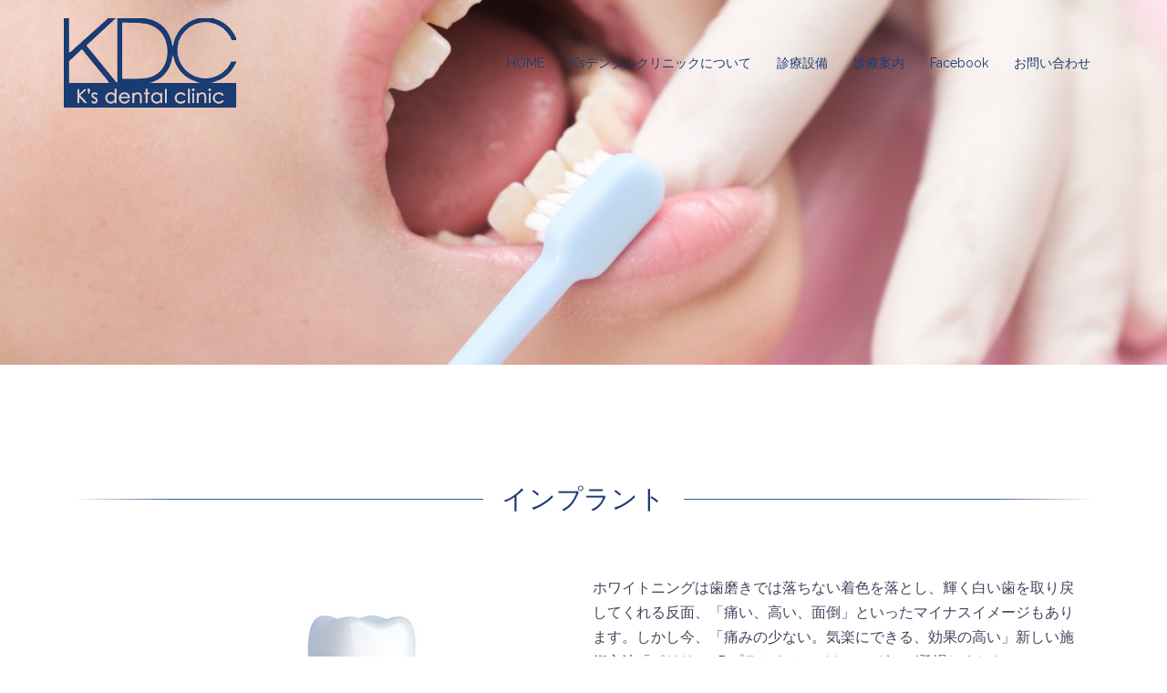

--- FILE ---
content_type: text/html; charset=UTF-8
request_url: https://ksdental-clinic.com/implant/
body_size: 14300
content:
<!DOCTYPE html><html lang="ja"><head><meta charset="UTF-8"><meta name="viewport" content="width=device-width, initial-scale=1"><link rel="profile" href="http://gmpg.org/xfn/11"><link rel="pingback" href="https://ksdental-clinic.com/xmlrpc.php"><title>インプラント | K's Dental Clinic</title><style>img:is([sizes="auto" i], [sizes^="auto," i]) { contain-intrinsic-size: 3000px 1500px }</style><meta name="description" content="インプラント ホワイトニングは歯磨きでは落ちない着色を落とし、輝く白い歯を取り戻してくれる反面、「痛い、高い、 […]" /><meta name="robots" content="max-image-preview:large" /><link rel="canonical" href="https://ksdental-clinic.com/implant/" /> <script type="application/ld+json" class="aioseo-schema">{"@context":"https:\/\/schema.org","@graph":[{"@type":"WebSite","@id":"https:\/\/ksdental-clinic.com\/#website","url":"https:\/\/ksdental-clinic.com\/","name":"K's Dental Clinic","inLanguage":"ja","publisher":{"@id":"https:\/\/ksdental-clinic.com\/#organization"}},{"@type":"Organization","@id":"https:\/\/ksdental-clinic.com\/#organization","name":"K\u2019s\u30c7\u30f3\u30bf\u30eb\u30af\u30ea\u30cb\u30c3\u30af","url":"https:\/\/ksdental-clinic.com\/","logo":{"@type":"ImageObject","@id":"https:\/\/ksdental-clinic.com\/#organizationLogo","url":"https:\/\/ksdental-clinic.com\/wp-content\/uploads\/2020\/04\/fav_logo.png","width":512,"height":512},"image":{"@id":"https:\/\/ksdental-clinic.com\/#organizationLogo"}},{"@type":"BreadcrumbList","@id":"https:\/\/ksdental-clinic.com\/implant\/#breadcrumblist","itemListElement":[{"@type":"ListItem","@id":"https:\/\/ksdental-clinic.com\/#listItem","position":1,"item":{"@type":"WebPage","@id":"https:\/\/ksdental-clinic.com\/","name":"\u30db\u30fc\u30e0","description":"\u5f53\u533b\u9662\u3067\u306f\u3001\u30a4\u30f3\u30d5\u30a9\u30fc\u30e0\u30c9\u30b3\u30f3\u30bb\u30f3\u30c8\u3092\u5fc3\u304c\u3051\u3066\u304a\u308a\u307e\u3059\u3002\u30e2\u30cb\u30bf\u30fc\u753b\u9762\u3084\u6a21\u578b\u3092\u7528\u3044\u305f\u5224\u308a\u6613\u3044\u3054\u8aac\u660e\u306b\u3088\u3063\u3066\u3001\u60a3\u8005\u3055\u3093\u306e\u3054\u7406\u89e3\u3092\u3044\u305f\u3060\u304f\u3053\u3068\u304c\u3001\u5730\u57df\u306e\u304b\u304b\u308a\u3064\u3051\u6b6f\u79d1\u533b\u3068\u3057\u3066\u5927\u5207\u306a\u3053\u3068\u3068\u8003\u3048\u307e\u3059\u3002","url":"https:\/\/ksdental-clinic.com\/"},"nextItem":"https:\/\/ksdental-clinic.com\/implant\/#listItem"},{"@type":"ListItem","@id":"https:\/\/ksdental-clinic.com\/implant\/#listItem","position":2,"item":{"@type":"WebPage","@id":"https:\/\/ksdental-clinic.com\/implant\/","name":"\u30a4\u30f3\u30d7\u30e9\u30f3\u30c8","description":"\u30a4\u30f3\u30d7\u30e9\u30f3\u30c8 \u30db\u30ef\u30a4\u30c8\u30cb\u30f3\u30b0\u306f\u6b6f\u78e8\u304d\u3067\u306f\u843d\u3061\u306a\u3044\u7740\u8272\u3092\u843d\u3068\u3057\u3001\u8f1d\u304f\u767d\u3044\u6b6f\u3092\u53d6\u308a\u623b\u3057\u3066\u304f\u308c\u308b\u53cd\u9762\u3001\u300c\u75db\u3044\u3001\u9ad8\u3044\u3001 [\u2026]","url":"https:\/\/ksdental-clinic.com\/implant\/"},"previousItem":"https:\/\/ksdental-clinic.com\/#listItem"}]},{"@type":"WebPage","@id":"https:\/\/ksdental-clinic.com\/implant\/#webpage","url":"https:\/\/ksdental-clinic.com\/implant\/","name":"\u30a4\u30f3\u30d7\u30e9\u30f3\u30c8 | K's Dental Clinic","description":"\u30a4\u30f3\u30d7\u30e9\u30f3\u30c8 \u30db\u30ef\u30a4\u30c8\u30cb\u30f3\u30b0\u306f\u6b6f\u78e8\u304d\u3067\u306f\u843d\u3061\u306a\u3044\u7740\u8272\u3092\u843d\u3068\u3057\u3001\u8f1d\u304f\u767d\u3044\u6b6f\u3092\u53d6\u308a\u623b\u3057\u3066\u304f\u308c\u308b\u53cd\u9762\u3001\u300c\u75db\u3044\u3001\u9ad8\u3044\u3001 [\u2026]","inLanguage":"ja","isPartOf":{"@id":"https:\/\/ksdental-clinic.com\/#website"},"breadcrumb":{"@id":"https:\/\/ksdental-clinic.com\/implant\/#breadcrumblist"},"datePublished":"2019-11-29T17:34:16+09:00","dateModified":"2019-11-30T17:50:25+09:00"}]}</script> <link rel='dns-prefetch' href='//webfonts.sakura.ne.jp' /><link rel='dns-prefetch' href='//fonts.googleapis.com' /><link rel="alternate" type="application/rss+xml" title="K&#039;s Dental Clinic &raquo; フィード" href="https://ksdental-clinic.com/feed/" /><link rel="alternate" type="application/rss+xml" title="K&#039;s Dental Clinic &raquo; コメントフィード" href="https://ksdental-clinic.com/comments/feed/" /> <script defer src="[data-uri]"></script> <link rel='stylesheet' id='sydney-bootstrap-css' href='https://ksdental-clinic.com/wp-content/themes/sydney/css/bootstrap/bootstrap.min.css' type='text/css' media='all' /><style id='wp-emoji-styles-inline-css' type='text/css'>img.wp-smiley, img.emoji {
		display: inline !important;
		border: none !important;
		box-shadow: none !important;
		height: 1em !important;
		width: 1em !important;
		margin: 0 0.07em !important;
		vertical-align: -0.1em !important;
		background: none !important;
		padding: 0 !important;
	}</style><link rel='stylesheet' id='wp-block-library-css' href='https://ksdental-clinic.com/wp-includes/css/dist/block-library/style.min.css' type='text/css' media='all' /><style id='classic-theme-styles-inline-css' type='text/css'>/*! This file is auto-generated */
.wp-block-button__link{color:#fff;background-color:#32373c;border-radius:9999px;box-shadow:none;text-decoration:none;padding:calc(.667em + 2px) calc(1.333em + 2px);font-size:1.125em}.wp-block-file__button{background:#32373c;color:#fff;text-decoration:none}</style><style id='global-styles-inline-css' type='text/css'>:root{--wp--preset--aspect-ratio--square: 1;--wp--preset--aspect-ratio--4-3: 4/3;--wp--preset--aspect-ratio--3-4: 3/4;--wp--preset--aspect-ratio--3-2: 3/2;--wp--preset--aspect-ratio--2-3: 2/3;--wp--preset--aspect-ratio--16-9: 16/9;--wp--preset--aspect-ratio--9-16: 9/16;--wp--preset--color--black: #000000;--wp--preset--color--cyan-bluish-gray: #abb8c3;--wp--preset--color--white: #ffffff;--wp--preset--color--pale-pink: #f78da7;--wp--preset--color--vivid-red: #cf2e2e;--wp--preset--color--luminous-vivid-orange: #ff6900;--wp--preset--color--luminous-vivid-amber: #fcb900;--wp--preset--color--light-green-cyan: #7bdcb5;--wp--preset--color--vivid-green-cyan: #00d084;--wp--preset--color--pale-cyan-blue: #8ed1fc;--wp--preset--color--vivid-cyan-blue: #0693e3;--wp--preset--color--vivid-purple: #9b51e0;--wp--preset--gradient--vivid-cyan-blue-to-vivid-purple: linear-gradient(135deg,rgba(6,147,227,1) 0%,rgb(155,81,224) 100%);--wp--preset--gradient--light-green-cyan-to-vivid-green-cyan: linear-gradient(135deg,rgb(122,220,180) 0%,rgb(0,208,130) 100%);--wp--preset--gradient--luminous-vivid-amber-to-luminous-vivid-orange: linear-gradient(135deg,rgba(252,185,0,1) 0%,rgba(255,105,0,1) 100%);--wp--preset--gradient--luminous-vivid-orange-to-vivid-red: linear-gradient(135deg,rgba(255,105,0,1) 0%,rgb(207,46,46) 100%);--wp--preset--gradient--very-light-gray-to-cyan-bluish-gray: linear-gradient(135deg,rgb(238,238,238) 0%,rgb(169,184,195) 100%);--wp--preset--gradient--cool-to-warm-spectrum: linear-gradient(135deg,rgb(74,234,220) 0%,rgb(151,120,209) 20%,rgb(207,42,186) 40%,rgb(238,44,130) 60%,rgb(251,105,98) 80%,rgb(254,248,76) 100%);--wp--preset--gradient--blush-light-purple: linear-gradient(135deg,rgb(255,206,236) 0%,rgb(152,150,240) 100%);--wp--preset--gradient--blush-bordeaux: linear-gradient(135deg,rgb(254,205,165) 0%,rgb(254,45,45) 50%,rgb(107,0,62) 100%);--wp--preset--gradient--luminous-dusk: linear-gradient(135deg,rgb(255,203,112) 0%,rgb(199,81,192) 50%,rgb(65,88,208) 100%);--wp--preset--gradient--pale-ocean: linear-gradient(135deg,rgb(255,245,203) 0%,rgb(182,227,212) 50%,rgb(51,167,181) 100%);--wp--preset--gradient--electric-grass: linear-gradient(135deg,rgb(202,248,128) 0%,rgb(113,206,126) 100%);--wp--preset--gradient--midnight: linear-gradient(135deg,rgb(2,3,129) 0%,rgb(40,116,252) 100%);--wp--preset--font-size--small: 13px;--wp--preset--font-size--medium: 20px;--wp--preset--font-size--large: 36px;--wp--preset--font-size--x-large: 42px;--wp--preset--spacing--20: 0.44rem;--wp--preset--spacing--30: 0.67rem;--wp--preset--spacing--40: 1rem;--wp--preset--spacing--50: 1.5rem;--wp--preset--spacing--60: 2.25rem;--wp--preset--spacing--70: 3.38rem;--wp--preset--spacing--80: 5.06rem;--wp--preset--shadow--natural: 6px 6px 9px rgba(0, 0, 0, 0.2);--wp--preset--shadow--deep: 12px 12px 50px rgba(0, 0, 0, 0.4);--wp--preset--shadow--sharp: 6px 6px 0px rgba(0, 0, 0, 0.2);--wp--preset--shadow--outlined: 6px 6px 0px -3px rgba(255, 255, 255, 1), 6px 6px rgba(0, 0, 0, 1);--wp--preset--shadow--crisp: 6px 6px 0px rgba(0, 0, 0, 1);}:where(.is-layout-flex){gap: 0.5em;}:where(.is-layout-grid){gap: 0.5em;}body .is-layout-flex{display: flex;}.is-layout-flex{flex-wrap: wrap;align-items: center;}.is-layout-flex > :is(*, div){margin: 0;}body .is-layout-grid{display: grid;}.is-layout-grid > :is(*, div){margin: 0;}:where(.wp-block-columns.is-layout-flex){gap: 2em;}:where(.wp-block-columns.is-layout-grid){gap: 2em;}:where(.wp-block-post-template.is-layout-flex){gap: 1.25em;}:where(.wp-block-post-template.is-layout-grid){gap: 1.25em;}.has-black-color{color: var(--wp--preset--color--black) !important;}.has-cyan-bluish-gray-color{color: var(--wp--preset--color--cyan-bluish-gray) !important;}.has-white-color{color: var(--wp--preset--color--white) !important;}.has-pale-pink-color{color: var(--wp--preset--color--pale-pink) !important;}.has-vivid-red-color{color: var(--wp--preset--color--vivid-red) !important;}.has-luminous-vivid-orange-color{color: var(--wp--preset--color--luminous-vivid-orange) !important;}.has-luminous-vivid-amber-color{color: var(--wp--preset--color--luminous-vivid-amber) !important;}.has-light-green-cyan-color{color: var(--wp--preset--color--light-green-cyan) !important;}.has-vivid-green-cyan-color{color: var(--wp--preset--color--vivid-green-cyan) !important;}.has-pale-cyan-blue-color{color: var(--wp--preset--color--pale-cyan-blue) !important;}.has-vivid-cyan-blue-color{color: var(--wp--preset--color--vivid-cyan-blue) !important;}.has-vivid-purple-color{color: var(--wp--preset--color--vivid-purple) !important;}.has-black-background-color{background-color: var(--wp--preset--color--black) !important;}.has-cyan-bluish-gray-background-color{background-color: var(--wp--preset--color--cyan-bluish-gray) !important;}.has-white-background-color{background-color: var(--wp--preset--color--white) !important;}.has-pale-pink-background-color{background-color: var(--wp--preset--color--pale-pink) !important;}.has-vivid-red-background-color{background-color: var(--wp--preset--color--vivid-red) !important;}.has-luminous-vivid-orange-background-color{background-color: var(--wp--preset--color--luminous-vivid-orange) !important;}.has-luminous-vivid-amber-background-color{background-color: var(--wp--preset--color--luminous-vivid-amber) !important;}.has-light-green-cyan-background-color{background-color: var(--wp--preset--color--light-green-cyan) !important;}.has-vivid-green-cyan-background-color{background-color: var(--wp--preset--color--vivid-green-cyan) !important;}.has-pale-cyan-blue-background-color{background-color: var(--wp--preset--color--pale-cyan-blue) !important;}.has-vivid-cyan-blue-background-color{background-color: var(--wp--preset--color--vivid-cyan-blue) !important;}.has-vivid-purple-background-color{background-color: var(--wp--preset--color--vivid-purple) !important;}.has-black-border-color{border-color: var(--wp--preset--color--black) !important;}.has-cyan-bluish-gray-border-color{border-color: var(--wp--preset--color--cyan-bluish-gray) !important;}.has-white-border-color{border-color: var(--wp--preset--color--white) !important;}.has-pale-pink-border-color{border-color: var(--wp--preset--color--pale-pink) !important;}.has-vivid-red-border-color{border-color: var(--wp--preset--color--vivid-red) !important;}.has-luminous-vivid-orange-border-color{border-color: var(--wp--preset--color--luminous-vivid-orange) !important;}.has-luminous-vivid-amber-border-color{border-color: var(--wp--preset--color--luminous-vivid-amber) !important;}.has-light-green-cyan-border-color{border-color: var(--wp--preset--color--light-green-cyan) !important;}.has-vivid-green-cyan-border-color{border-color: var(--wp--preset--color--vivid-green-cyan) !important;}.has-pale-cyan-blue-border-color{border-color: var(--wp--preset--color--pale-cyan-blue) !important;}.has-vivid-cyan-blue-border-color{border-color: var(--wp--preset--color--vivid-cyan-blue) !important;}.has-vivid-purple-border-color{border-color: var(--wp--preset--color--vivid-purple) !important;}.has-vivid-cyan-blue-to-vivid-purple-gradient-background{background: var(--wp--preset--gradient--vivid-cyan-blue-to-vivid-purple) !important;}.has-light-green-cyan-to-vivid-green-cyan-gradient-background{background: var(--wp--preset--gradient--light-green-cyan-to-vivid-green-cyan) !important;}.has-luminous-vivid-amber-to-luminous-vivid-orange-gradient-background{background: var(--wp--preset--gradient--luminous-vivid-amber-to-luminous-vivid-orange) !important;}.has-luminous-vivid-orange-to-vivid-red-gradient-background{background: var(--wp--preset--gradient--luminous-vivid-orange-to-vivid-red) !important;}.has-very-light-gray-to-cyan-bluish-gray-gradient-background{background: var(--wp--preset--gradient--very-light-gray-to-cyan-bluish-gray) !important;}.has-cool-to-warm-spectrum-gradient-background{background: var(--wp--preset--gradient--cool-to-warm-spectrum) !important;}.has-blush-light-purple-gradient-background{background: var(--wp--preset--gradient--blush-light-purple) !important;}.has-blush-bordeaux-gradient-background{background: var(--wp--preset--gradient--blush-bordeaux) !important;}.has-luminous-dusk-gradient-background{background: var(--wp--preset--gradient--luminous-dusk) !important;}.has-pale-ocean-gradient-background{background: var(--wp--preset--gradient--pale-ocean) !important;}.has-electric-grass-gradient-background{background: var(--wp--preset--gradient--electric-grass) !important;}.has-midnight-gradient-background{background: var(--wp--preset--gradient--midnight) !important;}.has-small-font-size{font-size: var(--wp--preset--font-size--small) !important;}.has-medium-font-size{font-size: var(--wp--preset--font-size--medium) !important;}.has-large-font-size{font-size: var(--wp--preset--font-size--large) !important;}.has-x-large-font-size{font-size: var(--wp--preset--font-size--x-large) !important;}
:where(.wp-block-post-template.is-layout-flex){gap: 1.25em;}:where(.wp-block-post-template.is-layout-grid){gap: 1.25em;}
:where(.wp-block-columns.is-layout-flex){gap: 2em;}:where(.wp-block-columns.is-layout-grid){gap: 2em;}
:root :where(.wp-block-pullquote){font-size: 1.5em;line-height: 1.6;}</style><link rel='stylesheet' id='contact-form-7-css' href='https://ksdental-clinic.com/wp-content/cache/autoptimize/autoptimize_single_8983e25a91f5c9981fb973bdbe189d33.php' type='text/css' media='all' /><link rel='stylesheet' id='parent-style-css' href='https://ksdental-clinic.com/wp-content/cache/autoptimize/autoptimize_single_1d66e2b44bef596de91f9a5a1cdb8e11.php' type='text/css' media='all' /><link rel='stylesheet' id='sydney-google-fonts-css' href='https://fonts.googleapis.com/css?family=Raleway%3A400%2C600&#038;subset=latin&#038;display=swap' type='text/css' media='all' /><link rel='stylesheet' id='sydney-style-css' href='https://ksdental-clinic.com/wp-content/themes/sydney-child/style.css' type='text/css' media='all' /><style id='sydney-style-inline-css' type='text/css'>body, #mainnav ul ul a { font-family:Raleway;}
h1, h2, h3, h4, h5, h6, #mainnav ul li a, .portfolio-info, .roll-testimonials .name, .roll-team .team-content .name, .roll-team .team-item .team-pop .name, .roll-tabs .menu-tab li a, .roll-testimonials .name, .roll-project .project-filter li a, .roll-button, .roll-counter .name-count, .roll-counter .numb-count button, input[type="button"], input[type="reset"], input[type="submit"] { font-family:Raleway;}
.site-title { font-size:32px; }
.site-description { font-size:16px; }
#mainnav ul li a { font-size:14px; }
h1 { font-size:52px; }
h2 { font-size:42px; }
h3 { font-size:32px; }
h4 { font-size:25px; }
h5 { font-size:20px; }
h6 { font-size:18px; }
body { font-size:16px; }
.single .hentry .title-post { font-size:36px; }
.header-image { background-size:cover;}
.header-image { height:400px; }
.go-top:hover svg,.sydney_contact_info_widget span { fill:#d65050;}
.site-header.float-header { background-color:rgba(255,255,255,0.9);}
@media only screen and (max-width: 1024px) { .site-header { background-color:#ffffff;}}
.site-title a, .site-title a:hover { color:#ffffff}
.site-description { color:#ffffff}
#mainnav ul li a, #mainnav ul li::before { color:#1b3c72}
#mainnav .sub-menu li a { color:#ffffff}
#mainnav .sub-menu li a { background:#1b3c72}
.text-slider .maintitle, .text-slider .subtitle { color:#ffffff}
body { color:#47425d}
#secondary { background-color:#ffffff}
#secondary, #secondary a { color:#767676}
.footer-widgets { background-color:#1b3c72}
#sidebar-footer,#sidebar-footer a,.footer-widgets .widget-title { color:#ffffff}
.btn-menu .sydney-svg-icon { fill:#1b3c72}
#mainnav ul li a:hover { color:#d65050}
.site-footer { background-color:#1b3c72}
.site-footer,.site-footer a { color:#ffffff}
.overlay { background-color:#000000}
.page-wrap { padding-top:83px;}
.page-wrap { padding-bottom:100px;}
@media only screen and (max-width: 1025px) {		
			.mobile-slide {
				display: block;
			}
			.slide-item {
				background-image: none !important;
			}
			.header-slider {
			}
			.slide-item {
				height: auto !important;
			}
			.slide-inner {
				min-height: initial;
			} 
		}
@media only screen and (max-width: 780px) { 
    	h1 { font-size: 32px;}
		h2 { font-size: 28px;}
		h3 { font-size: 22px;}
		h4 { font-size: 18px;}
		h5 { font-size: 16px;}
		h6 { font-size: 14px;}
    }</style><!--[if lte IE 9]><link rel='stylesheet' id='sydney-ie9-css' href='https://ksdental-clinic.com/wp-content/themes/sydney/css/ie9.css' type='text/css' media='all' /> <![endif]--><link rel='stylesheet' id='elementor-icons-css' href='https://ksdental-clinic.com/wp-content/plugins/elementor/assets/lib/eicons/css/elementor-icons.min.css' type='text/css' media='all' /><link rel='stylesheet' id='elementor-animations-css' href='https://ksdental-clinic.com/wp-content/plugins/elementor/assets/lib/animations/animations.min.css' type='text/css' media='all' /><link rel='stylesheet' id='elementor-frontend-css' href='https://ksdental-clinic.com/wp-content/plugins/elementor/assets/css/frontend.min.css' type='text/css' media='all' /><link rel='stylesheet' id='elementor-pro-css' href='https://ksdental-clinic.com/wp-content/plugins/elementor-pro/assets/css/frontend.min.css' type='text/css' media='all' /><link rel='stylesheet' id='elementor-post-271-css' href='https://ksdental-clinic.com/wp-content/cache/autoptimize/autoptimize_single_47496d41f2685b565bd6395e996da8a0.php' type='text/css' media='all' /> <script defer type="text/javascript" src="https://ksdental-clinic.com/wp-includes/js/jquery/jquery.min.js" id="jquery-core-js"></script> <script defer type="text/javascript" src="https://ksdental-clinic.com/wp-includes/js/jquery/jquery-migrate.min.js" id="jquery-migrate-js"></script> <script defer type="text/javascript" src="//webfonts.sakura.ne.jp/js/sakura.js" id="typesquare_std-js"></script> <link rel="https://api.w.org/" href="https://ksdental-clinic.com/wp-json/" /><link rel="alternate" title="JSON" type="application/json" href="https://ksdental-clinic.com/wp-json/wp/v2/pages/271" /><link rel="EditURI" type="application/rsd+xml" title="RSD" href="https://ksdental-clinic.com/xmlrpc.php?rsd" /><meta name="generator" content="WordPress 6.7.4" /><link rel='shortlink' href='https://ksdental-clinic.com/?p=271' /><link rel="alternate" title="oEmbed (JSON)" type="application/json+oembed" href="https://ksdental-clinic.com/wp-json/oembed/1.0/embed?url=https%3A%2F%2Fksdental-clinic.com%2Fimplant%2F" /><link rel="alternate" title="oEmbed (XML)" type="text/xml+oembed" href="https://ksdental-clinic.com/wp-json/oembed/1.0/embed?url=https%3A%2F%2Fksdental-clinic.com%2Fimplant%2F&#038;format=xml" /><style>.sydney-svg-icon {
					display: inline-block;
					width: 16px;
					height: 16px;
					vertical-align: middle;
					line-height: 1;
				}
				.team-item .team-social li .sydney-svg-icon {
					fill: #fff;
				}
				.team-item .team-social li:hover .sydney-svg-icon {
					fill: #000;
				}
				.team_hover_edits .team-social li a .sydney-svg-icon {
					fill: #000;
				}
				.team_hover_edits .team-social li:hover a .sydney-svg-icon {
					fill: #fff;
				}</style><style type="text/css">.header-image {
			background-image: url(https://ksdental-clinic1.sakura.ne.jp/wp/wp-content/uploads/2019/12/headcover-2.png);
			display: block;
		}
		@media only screen and (max-width: 1024px) {
			.header-inner {
				display: block;
			}
			.header-image {
				background-image: none;
				height: auto !important;
			}		
		}</style><link rel="icon" href="https://ksdental-clinic.com/wp-content/uploads/2020/04/cropped-fav_logo-32x32.png" sizes="32x32" /><link rel="icon" href="https://ksdental-clinic.com/wp-content/uploads/2020/04/cropped-fav_logo-192x192.png" sizes="192x192" /><link rel="apple-touch-icon" href="https://ksdental-clinic.com/wp-content/uploads/2020/04/cropped-fav_logo-180x180.png" /><meta name="msapplication-TileImage" content="https://ksdental-clinic.com/wp-content/uploads/2020/04/cropped-fav_logo-270x270.png" /><style type="text/css" id="wp-custom-css">/* footer */
.widget-area .widget {
	text-align: center;
	margin-bottom: 0;
}

.site-footer {
	background-color: #ffffff;
	text-align: center;
}

.footer-widgets {
	padding: 35px 0;
}

/*　見出し周り　*/
.page_midashi01{
	position: relative;
	text-align: center;
	font-size:1.8em;
	color:#1b3c72;
}
.page_midashi01::before{
	position: absolute;
	top: 50%;
	z-index: 1;
	content: "";
	display: block;
	width: 100%;
	height: 1px;
	background: #000;
	background: linear-gradient(-45deg, transparent, #325A8C 10%, #325A8C 90%, transparent);
}
.page_midashi01 span{
	position: relative;
	z-index: 2;
	display: inline-block;
	padding: 0 20px;
	background-color: #fff;
	text-align: left;
}

/*Contact Form 7カスタマイズ*/
/*スマホContact Form 7カスタマイズ*/
@media(max-width:500px){
.inquiry th,.inquiry td {
 display:block!important;
 width:100%!important;
 border-top:none!important;
 -webkit-box-sizing:border-box!important;
 -moz-box-sizing:border-box!important;
 box-sizing:border-box!important;
}
.inquiry tr:first-child th{
 border-top:1px solid #d7d7d7!important;
}
/* 必須・任意のサイズ調整 */	
.inquiry .haveto,.inquiry .any {	
font-size:10px;
}}
/*見出し欄*/
.inquiry th{
 text-align:left;
 font-size:14px;
 color:#444;
 padding-right:5px;
 width:30%;
 background:#f7f7f7;
 border:solid 1px #d7d7d7;
}
/*通常欄*/
.inquiry td{
 font-size:13px;
 border:solid 1px #d7d7d7;	
text-align: left;
}

.wpcf7-form-control-wrap input{
	width: 100%;
}
/*横の行とテーブル全体*/
.entry-content .inquiry tr,.entry-content table{
 border:solid 1px #d7d7d7;	
}
/*必須の調整*/
.haveto{
 font-size:7px;
 padding:5px;
 background:#ff9393;
 color:#fff;
 border-radius:2px;
 margin-right:5px;
 position:relative;
 bottom:1px;
}
/*任意の調整*/
.any{
 font-size:7px;
 padding:5px;
 background:#93c9ff;
 color:#fff;
 border-radius:2px;
 margin-right:5px;
 position:relative;
 bottom:1px;
}
/*ラジオボタンを縦並び指定*/
.verticallist .wpcf7-list-item{
 display:block;
}
/*送信ボタンのデザイン変更*/
#formbtn{
 display: block;
 padding:15px;
 width:350px;
 background:#ffaa56;
 color:#fff;
 font-size:18px;
 font-weight:bold;	 
 border-radius:2px;
 margin:25px auto 0;
}
/*送信ボタンマウスホバー時*/
#formbtn:hover{
 background:#fff;
 color:#ffaa56;
 border:2px solid #ffaa56;
}</style></head><body class="page-template page-template-elementor_header_footer page page-id-271 elementor-default elementor-template-full-width elementor-kit-460 elementor-page elementor-page-271"><div class="preloader"><div class="spinner"><div class="pre-bounce1"></div><div class="pre-bounce2"></div></div></div><div id="page" class="hfeed site"> <a class="skip-link screen-reader-text" href="#content">コンテンツへスキップ</a><header id="masthead" class="site-header" role="banner"><div class="header-wrap"><div class="container"><div class="row"><div class="col-md-4 col-sm-8 col-xs-12"> <a href="https://ksdental-clinic.com/" title="K&#039;s Dental Clinic"><img class="site-logo" src="https://ksdental-clinic.com/wp-content/uploads/2019/11/top2c.png" alt="K&#039;s Dental Clinic" /></a></div><div class="col-md-8 col-sm-4 col-xs-12"><div class="btn-menu"><i class="sydney-svg-icon"><svg xmlns="http://www.w3.org/2000/svg" viewBox="0 0 448 512"><path d="M16 132h416c8.837 0 16-7.163 16-16V76c0-8.837-7.163-16-16-16H16C7.163 60 0 67.163 0 76v40c0 8.837 7.163 16 16 16zm0 160h416c8.837 0 16-7.163 16-16v-40c0-8.837-7.163-16-16-16H16c-8.837 0-16 7.163-16 16v40c0 8.837 7.163 16 16 16zm0 160h416c8.837 0 16-7.163 16-16v-40c0-8.837-7.163-16-16-16H16c-8.837 0-16 7.163-16 16v40c0 8.837 7.163 16 16 16z" /></svg></i></div><nav id="mainnav" class="mainnav" role="navigation"><div class="menu-menu-1-container"><ul id="menu-menu-1" class="menu"><li id="menu-item-200" class="menu-item menu-item-type-post_type menu-item-object-page menu-item-home menu-item-200"><a href="https://ksdental-clinic.com/">HOME</a></li><li id="menu-item-201" class="menu-item menu-item-type-post_type menu-item-object-page menu-item-201"><a href="https://ksdental-clinic.com/about/">K&#8217;sデンタルクリニックについて</a></li><li id="menu-item-203" class="menu-item menu-item-type-post_type menu-item-object-page menu-item-203"><a href="https://ksdental-clinic.com/facility/">診療設備</a></li><li id="menu-item-268" class="menu-item menu-item-type-custom menu-item-object-custom current-menu-ancestor current-menu-parent menu-item-has-children menu-item-268"><a href="#">診療案内</a><ul class="sub-menu"><li id="menu-item-269" class="menu-item menu-item-type-post_type menu-item-object-page menu-item-269"><a href="https://ksdental-clinic.com/whitening/">ホワイトニング</a></li><li id="menu-item-282" class="menu-item menu-item-type-post_type menu-item-object-page current-menu-item page_item page-item-271 current_page_item menu-item-282"><a href="https://ksdental-clinic.com/implant/" aria-current="page">インプラント</a></li><li id="menu-item-313" class="menu-item menu-item-type-post_type menu-item-object-page menu-item-313"><a href="https://ksdental-clinic.com/ceramic/">セラミック治療</a></li><li id="menu-item-329" class="menu-item menu-item-type-post_type menu-item-object-page menu-item-329"><a href="https://ksdental-clinic.com/pmtc/">PMTC</a></li><li id="menu-item-354" class="menu-item menu-item-type-post_type menu-item-object-page menu-item-354"><a href="https://ksdental-clinic.com/periodontal/">歯周病治療</a></li><li id="menu-item-361" class="menu-item menu-item-type-post_type menu-item-object-page menu-item-361"><a href="https://ksdental-clinic.com/cavity/">虫歯治療</a></li><li id="menu-item-370" class="menu-item menu-item-type-post_type menu-item-object-page menu-item-370"><a href="https://ksdental-clinic.com/mouthguard/">スポーツマウスガード</a></li><li id="menu-item-375" class="menu-item menu-item-type-post_type menu-item-object-page menu-item-375"><a href="https://ksdental-clinic.com/diet/">ダイエットプレート</a></li><li id="menu-item-398" class="menu-item menu-item-type-post_type menu-item-object-page menu-item-398"><a href="https://ksdental-clinic.com/genome/">ゲノム検診</a></li><li id="menu-item-404" class="menu-item menu-item-type-post_type menu-item-object-page menu-item-404"><a href="https://ksdental-clinic.com/regeneration/">再生医療／歯の冷凍保存</a></li></ul></li><li id="menu-item-466" class="menu-item menu-item-type-custom menu-item-object-custom menu-item-466"><a href="https://www.facebook.com/KsDentalUeno/">Facebook</a></li><li id="menu-item-222" class="menu-item menu-item-type-post_type menu-item-object-page menu-item-222"><a href="https://ksdental-clinic.com/?page_id=205">お問い合わせ</a></li></ul></div></nav></div></div></div></div></header><div class="sydney-hero-area"><div class="header-image"> <img class="header-inner" src="https://ksdental-clinic1.sakura.ne.jp/wp/wp-content/uploads/2019/12/headcover-2.png" width="1920" alt="K&#039;s Dental Clinic" title="K&#039;s Dental Clinic"></div></div><div id="content" class="page-wrap"><div class="container content-wrapper"><div class="row"><div data-elementor-type="wp-page" data-elementor-id="271" class="elementor elementor-271" data-elementor-settings="[]"><div class="elementor-inner"><div class="elementor-section-wrap"><section class="elementor-element elementor-element-cc3aca0 elementor-section-boxed elementor-section-height-default elementor-section-height-default elementor-section elementor-top-section" data-id="cc3aca0" data-element_type="section"><div class="elementor-container elementor-column-gap-default"><div class="elementor-row"><div class="elementor-element elementor-element-9cebb70 elementor-column elementor-col-100 elementor-top-column" data-id="9cebb70" data-element_type="column"><div class="elementor-column-wrap  elementor-element-populated"><div class="elementor-widget-wrap"><div class="elementor-element elementor-element-fd53d55 elementor-widget elementor-widget-text-editor" data-id="fd53d55" data-element_type="widget" data-widget_type="text-editor.default"><div class="elementor-widget-container"><div class="elementor-text-editor elementor-clearfix"><div class="page_midashi01"><span>インプラント</span></div></div></div></div></div></div></div></div></div></section><section class="elementor-element elementor-element-85fc55b elementor-section-boxed elementor-section-height-default elementor-section-height-default elementor-section elementor-top-section" data-id="85fc55b" data-element_type="section"><div class="elementor-container elementor-column-gap-default"><div class="elementor-row"><div class="elementor-element elementor-element-a61a7d0 elementor-column elementor-col-100 elementor-top-column" data-id="a61a7d0" data-element_type="column"><div class="elementor-column-wrap  elementor-element-populated"><div class="elementor-widget-wrap"><section class="elementor-element elementor-element-9d14adf elementor-section-boxed elementor-section-height-default elementor-section-height-default elementor-section elementor-inner-section" data-id="9d14adf" data-element_type="section"><div class="elementor-container elementor-column-gap-default"><div class="elementor-row"><div class="elementor-element elementor-element-efc4e96 elementor-column elementor-col-50 elementor-inner-column" data-id="efc4e96" data-element_type="column"><div class="elementor-column-wrap  elementor-element-populated"><div class="elementor-widget-wrap"><div class="elementor-element elementor-element-f233d90 elementor-widget elementor-widget-image" data-id="f233d90" data-element_type="widget" data-widget_type="image.default"><div class="elementor-widget-container"><div class="elementor-image"> <img fetchpriority="high" decoding="async" width="600" height="480" src="https://ksdental-clinic.com/wp-content/uploads/2019/11/implant02.jpg" class="attachment-large size-large" alt="インプラント" srcset="https://ksdental-clinic.com/wp-content/uploads/2019/11/implant02.jpg 600w, https://ksdental-clinic.com/wp-content/uploads/2019/11/implant02-300x240.jpg 300w, https://ksdental-clinic.com/wp-content/uploads/2019/11/implant02-230x184.jpg 230w, https://ksdental-clinic.com/wp-content/uploads/2019/11/implant02-350x280.jpg 350w, https://ksdental-clinic.com/wp-content/uploads/2019/11/implant02-480x384.jpg 480w" sizes="(max-width: 600px) 100vw, 600px" /></div></div></div></div></div></div><div class="elementor-element elementor-element-2eb66e6 elementor-column elementor-col-50 elementor-inner-column" data-id="2eb66e6" data-element_type="column"><div class="elementor-column-wrap  elementor-element-populated"><div class="elementor-widget-wrap"><div class="elementor-element elementor-element-6d2c2b6 elementor-widget elementor-widget-text-editor" data-id="6d2c2b6" data-element_type="widget" data-widget_type="text-editor.default"><div class="elementor-widget-container"><div class="elementor-text-editor elementor-clearfix"><p>ホワイトニングは歯磨きでは落ちない着色を落とし、輝く白い歯を取り戻してくれる反面、「痛い、高い、面倒」といったマイナスイメージもあります。しかし今、「痛みの少ない。気楽にできる、効果の高い」新しい施術方法「ポリリン3Dプラチナホワイトニング」が登場しました。</p></div></div></div><div class="elementor-element elementor-element-af51f7d elementor-widget elementor-widget-heading" data-id="af51f7d" data-element_type="widget" data-widget_type="heading.default"><div class="elementor-widget-container"><h6 class="elementor-heading-title elementor-size-default">インプラント治療にはこんなに多くのメリットがあります。</h6></div></div><div class="elementor-element elementor-element-327ac9e elementor-widget elementor-widget-text-editor" data-id="327ac9e" data-element_type="widget" data-widget_type="text-editor.default"><div class="elementor-widget-container"><div class="elementor-text-editor elementor-clearfix"><ul><li>自分の歯のようによく噛める</li><li>見た目の自然な美しさ</li><li>噛み合わせが良くなる</li><li>まわりの歯を傷つけない</li><li>顎の骨が痩せるのを防ぐ</li><li>噛む機能が回復することで食べ物の制限がなくなり、バランスの良い食事が楽しめる</li><li>自然な外観や表情を取り戻すことができ、人前で話すことも全く平気になる</li></ul></div></div></div><div class="elementor-element elementor-element-e66e66f elementor-widget elementor-widget-heading" data-id="e66e66f" data-element_type="widget" data-widget_type="heading.default"><div class="elementor-widget-container"><h6 class="elementor-heading-title elementor-size-default">インプラント治療をこんな方にお勧めします。</h6></div></div><div class="elementor-element elementor-element-8a81a2b elementor-widget elementor-widget-text-editor" data-id="8a81a2b" data-element_type="widget" data-widget_type="text-editor.default"><div class="elementor-widget-container"><div class="elementor-text-editor elementor-clearfix"><ul><li>入れ歯の掃除がめんどうだ</li><li>入れ歯の浮き上がりが嫌だ</li><li>入れ歯のバネが気になる</li><li>まだ、入れ歯には抵抗がある</li><li>抜けた歯の隣の歯を削りたくない</li></ul></div></div></div></div></div></div></div></div></section><div class="elementor-element elementor-element-81f3adb elementor-widget elementor-widget-heading" data-id="81f3adb" data-element_type="widget" data-widget_type="heading.default"><div class="elementor-widget-container"><h6 class="elementor-heading-title elementor-size-default">インプラント治療のバリエーション</h6></div></div><div class="elementor-element elementor-element-e94ac4a elementor-widget elementor-widget-image" data-id="e94ac4a" data-element_type="widget" data-widget_type="image.default"><div class="elementor-widget-container"><div class="elementor-image"><figure class="wp-caption"> <img decoding="async" width="550" height="257" src="https://ksdental-clinic.com/wp-content/uploads/2019/12/implant3.jpg" class="attachment-large size-large" alt="インプラント" srcset="https://ksdental-clinic.com/wp-content/uploads/2019/12/implant3.jpg 550w, https://ksdental-clinic.com/wp-content/uploads/2019/12/implant3-300x140.jpg 300w, https://ksdental-clinic.com/wp-content/uploads/2019/12/implant3-230x107.jpg 230w, https://ksdental-clinic.com/wp-content/uploads/2019/12/implant3-350x164.jpg 350w, https://ksdental-clinic.com/wp-content/uploads/2019/12/implant3-480x224.jpg 480w" sizes="(max-width: 550px) 100vw, 550px" /><figcaption class="widget-image-caption wp-caption-text">左：総入れ歯を2本のインプラントでしっかりと固定できます。<br>中：部分入れ歯を金属バネなしでしっかり固定できます。<br>右：ブリッジのように両側の歯を削ることなく、1本の歯だけを取り戻せます。</figcaption></figure></div></div></div><div class="elementor-element elementor-element-3faf6e8 elementor-widget elementor-widget-heading" data-id="3faf6e8" data-element_type="widget" data-widget_type="heading.default"><div class="elementor-widget-container"><h6 class="elementor-heading-title elementor-size-default">デジタルX線・CT診断装置を用いた精密な治療のプランニング</h6></div></div><div class="elementor-element elementor-element-a0ada7a elementor-widget elementor-widget-image" data-id="a0ada7a" data-element_type="widget" data-widget_type="image.default"><div class="elementor-widget-container"><div class="elementor-image"> <img decoding="async" width="628" height="130" src="https://ksdental-clinic.com/wp-content/uploads/2019/12/ct1.jpg" class="attachment-large size-large" alt="" srcset="https://ksdental-clinic.com/wp-content/uploads/2019/12/ct1.jpg 628w, https://ksdental-clinic.com/wp-content/uploads/2019/12/ct1-300x62.jpg 300w, https://ksdental-clinic.com/wp-content/uploads/2019/12/ct1-230x48.jpg 230w, https://ksdental-clinic.com/wp-content/uploads/2019/12/ct1-350x72.jpg 350w, https://ksdental-clinic.com/wp-content/uploads/2019/12/ct1-480x99.jpg 480w" sizes="(max-width: 628px) 100vw, 628px" /></div></div></div><div class="elementor-element elementor-element-482f328 elementor-widget elementor-widget-image" data-id="482f328" data-element_type="widget" data-widget_type="image.default"><div class="elementor-widget-container"><div class="elementor-image"> <img loading="lazy" decoding="async" width="628" height="110" src="https://ksdental-clinic.com/wp-content/uploads/2019/12/ct2.jpg" class="attachment-large size-large" alt="" srcset="https://ksdental-clinic.com/wp-content/uploads/2019/12/ct2.jpg 628w, https://ksdental-clinic.com/wp-content/uploads/2019/12/ct2-300x53.jpg 300w, https://ksdental-clinic.com/wp-content/uploads/2019/12/ct2-230x40.jpg 230w, https://ksdental-clinic.com/wp-content/uploads/2019/12/ct2-350x61.jpg 350w, https://ksdental-clinic.com/wp-content/uploads/2019/12/ct2-480x84.jpg 480w" sizes="auto, (max-width: 628px) 100vw, 628px" /></div></div></div><section class="elementor-element elementor-element-d9e1b2d elementor-section-boxed elementor-section-height-default elementor-section-height-default elementor-section elementor-inner-section" data-id="d9e1b2d" data-element_type="section"><div class="elementor-container elementor-column-gap-default"><div class="elementor-row"><div class="elementor-element elementor-element-94fc9a6 elementor-column elementor-col-50 elementor-inner-column" data-id="94fc9a6" data-element_type="column"><div class="elementor-column-wrap  elementor-element-populated"><div class="elementor-widget-wrap"><div class="elementor-element elementor-element-c8593e8 elementor-widget elementor-widget-image" data-id="c8593e8" data-element_type="widget" data-widget_type="image.default"><div class="elementor-widget-container"><div class="elementor-image"> <img loading="lazy" decoding="async" width="180" height="296" src="https://ksdental-clinic.com/wp-content/uploads/2019/12/ct-1.jpg" class="attachment-large size-large" alt="" /></div></div></div></div></div></div><div class="elementor-element elementor-element-18e752a elementor-column elementor-col-50 elementor-inner-column" data-id="18e752a" data-element_type="column"><div class="elementor-column-wrap  elementor-element-populated"><div class="elementor-widget-wrap"><div class="elementor-element elementor-element-65fcde8 elementor-widget elementor-widget-text-editor" data-id="65fcde8" data-element_type="widget" data-widget_type="text-editor.default"><div class="elementor-widget-container"><div class="elementor-text-editor elementor-clearfix"><p><strong>デジタルX線・CT診断装置（TROPHYPAN PRO）</strong></p><p>インプラント治療前の診査・診断、インプラント手術の詳細なプランニングにデジタルX線・ＣＴ画像診断装置を活用しています。<br />3次元のレントゲン画像を様々な角度から表示、計測することにより手術の安全性や精度を高めるとともに術後の経過の確認も精密に行なえます。<br />当院の装置は、診断に必要な部位のみにX線を連続ではなくパルスで間欠的に照射することが出来るため、最小限の被ばく線量で撮影できます。</p></div></div></div></div></div></div></div></div></section></div></div></div></div></div></section></div></div></div></div></div></div><div id="sidebar-footer" class="footer-widgets widget-area" role="complementary"><div class="container"><div class="sidebar-column col-md-12"><aside id="media_image-3" class="widget widget_media_image"><img width="95" height="49" src="https://ksdental-clinic.com/wp-content/uploads/2019/11/top2c_w.png" class="image wp-image-58  attachment-full size-full" alt="K&#039;s デンタルクリニック" style="max-width: 100%; height: auto;" decoding="async" loading="lazy" /></aside><aside id="custom_html-2" class="widget_text widget widget_custom_html"><div class="textwidget custom-html-widget"><span style="font-size:1.3em; font-weight:bold;">医療法人社団顕心会　K'sデンタルクリニック</span><br> 〒110-0015　東京都台東区東上野4-8-1 TIXTOWER UENO2F TEL:03-6802-8241</div></aside></div><div class="sidebar-column col-md-12"></div></div></div> <a class="go-top"><i class="fa fa-angle-up"></i></a><footer id="colophon" class="site-footer" role="contentinfo"><div class="site-info container"> <span style="color: #ff0000;">&copy; K&#039;s Dental Clinic</span></div></footer></div> <script defer type="text/javascript" src="https://ksdental-clinic.com/wp-content/cache/autoptimize/autoptimize_single_261dc980208952a5b06660faa8d5d816.php" id="st-carousel-js"></script> <script defer id="contact-form-7-js-extra" src="[data-uri]"></script> <script defer type="text/javascript" src="https://ksdental-clinic.com/wp-content/cache/autoptimize/autoptimize_single_1534f06aa2b1b721a45372f8238e2461.php" id="contact-form-7-js"></script> <script defer type="text/javascript" src="https://ksdental-clinic.com/wp-content/cache/autoptimize/autoptimize_single_06b6bb25c6ac56445133d65349daf562.php" id="sydney-scripts-js"></script> <script defer type="text/javascript" src="https://ksdental-clinic.com/wp-content/themes/sydney/js/main.min.js" id="sydney-main-js"></script> <script defer type="text/javascript" src="https://ksdental-clinic.com/wp-content/plugins/elementor/assets/js/frontend-modules.min.js" id="elementor-frontend-modules-js"></script> <script defer type="text/javascript" src="https://ksdental-clinic.com/wp-content/plugins/elementor-pro/assets/lib/sticky/jquery.sticky.min.js" id="elementor-sticky-js"></script> <script defer id="elementor-pro-frontend-js-before" src="[data-uri]"></script> <script defer type="text/javascript" src="https://ksdental-clinic.com/wp-content/plugins/elementor-pro/assets/js/frontend.min.js" id="elementor-pro-frontend-js"></script> <script defer type="text/javascript" src="https://ksdental-clinic.com/wp-includes/js/jquery/ui/core.min.js" id="jquery-ui-core-js"></script> <script defer type="text/javascript" src="https://ksdental-clinic.com/wp-content/plugins/elementor/assets/lib/dialog/dialog.min.js" id="elementor-dialog-js"></script> <script defer type="text/javascript" src="https://ksdental-clinic.com/wp-content/plugins/elementor/assets/lib/waypoints/waypoints.min.js" id="elementor-waypoints-js"></script> <script defer type="text/javascript" src="https://ksdental-clinic.com/wp-content/plugins/elementor/assets/lib/swiper/swiper.min.js" id="swiper-js"></script> <script defer type="text/javascript" src="https://ksdental-clinic.com/wp-content/plugins/elementor/assets/lib/share-link/share-link.min.js" id="share-link-js"></script> <script defer id="elementor-frontend-js-before" src="[data-uri]"></script> <script defer type="text/javascript" src="https://ksdental-clinic.com/wp-content/plugins/elementor/assets/js/frontend.min.js" id="elementor-frontend-js"></script> <script defer src="[data-uri]"></script> </body></html>

--- FILE ---
content_type: text/css
request_url: https://ksdental-clinic.com/wp-content/themes/sydney-child/style.css
body_size: -12
content:
/*
Theme Name: sydney-child
Template: sydney
Theme URI: 
Description: 
Author: 
Tags: 
Version:
*/

--- FILE ---
content_type: text/css; charset=utf-8
request_url: https://ksdental-clinic.com/wp-content/cache/autoptimize/autoptimize_single_47496d41f2685b565bd6395e996da8a0.php
body_size: 169
content:
.elementor-271 .elementor-element.elementor-element-cc3aca0{margin-top:0;margin-bottom:30px}.elementor-271 .elementor-element.elementor-element-fd53d55>.elementor-widget-container{padding:0}.elementor-271 .elementor-element.elementor-element-85fc55b{margin-top:0;margin-bottom:60px}.elementor-271 .elementor-element.elementor-element-9d14adf{margin-top:0;margin-bottom:30px}.elementor-271 .elementor-element.elementor-element-af51f7d>.elementor-widget-container{padding:0 0 9px;border-style:solid;border-width:0 0 2px;border-color:#bae2fc}.elementor-271 .elementor-element.elementor-element-327ac9e>.elementor-widget-container{margin:0 0 20px}.elementor-271 .elementor-element.elementor-element-e66e66f>.elementor-widget-container{padding:0 0 9px;border-style:solid;border-width:0 0 2px;border-color:#bae2fc}.elementor-271 .elementor-element.elementor-element-8a81a2b>.elementor-widget-container{margin:0 0 20px}.elementor-271 .elementor-element.elementor-element-81f3adb>.elementor-widget-container{padding:0 0 9px;border-style:solid;border-width:0 0 2px;border-color:#bae2fc}.elementor-271 .elementor-element.elementor-element-e94ac4a>.elementor-widget-container{margin:0 0 30px}.elementor-271 .elementor-element.elementor-element-3faf6e8>.elementor-widget-container{padding:0 0 9px;border-style:solid;border-width:0 0 2px;border-color:#bae2fc}@media(min-width:768px){.elementor-271 .elementor-element.elementor-element-94fc9a6{width:20.893%}.elementor-271 .elementor-element.elementor-element-18e752a{width:79.107%}}

--- FILE ---
content_type: text/javascript; charset=utf-8
request_url: https://ksdental-clinic.com/wp-content/cache/autoptimize/autoptimize_single_261dc980208952a5b06660faa8d5d816.php
body_size: 632
content:
(function($){var aThemesTestimonialsCarouselrun=function($scope,$){if($().owlCarousel){$('.roll-testimonials').not('.owl-carousel').owlCarousel({navigation:false,pagination:true,responsive:true,items:1,itemsDesktop:[3000,1],itemsDesktopSmall:[1400,1],itemsTablet:[970,1],itemsTabletSmall:[600,1],itemsMobile:[360,1],touchDrag:true,mouseDrag:true,autoHeight:true,autoPlay:$('.roll-testimonials').data('autoplay')});}};var aThemesNewsCarouselrun=function($scope,$){if($().owlCarousel){$(".panel-grid-cell .latest-news-wrapper").owlCarousel({navigation:false,pagination:true,responsive:true,items:3,itemsDesktopSmall:[1400,3],itemsTablet:[970,2],itemsTabletSmall:[600,1],itemsMobile:[360,1],touchDrag:true,mouseDrag:true,autoHeight:false,autoPlay:false});}};var aThemesIsotoperun=function($scope,$){if($('.project-wrap').length){$('.project-wrap').each(function(){var self=$(this);var filterNav=self.find('.project-filter').find('a');var projectIsotope=function($selector){$selector.isotope({filter:'*',itemSelector:'.project-item',percentPosition:true,animationOptions:{duration:750,easing:'liniar',queue:false,}});}
self.children().find('.isotope-container').imagesLoaded(function(){projectIsotope(self.children().find('.isotope-container'));});$(window).load(function(){projectIsotope(self.children().find('.isotope-container'));});filterNav.click(function(){var selector=$(this).attr('data-filter');filterNav.removeClass('active');$(this).addClass('active');self.find('.isotope-container').isotope({filter:selector,animationOptions:{duration:750,easing:'liniar',queue:false,}});return false;});});}};var aThemesTeamSocial=function($scope,$){$('.roll-team.type-b.style2').find('.team-item').each(function(){var socials=$(this).find('.team-social');socials.appendTo($(this).find('.team-inner'));});};$(window).on('elementor/frontend/init',function(){elementorFrontend.hooks.addAction('frontend/element_ready/athemes-testimonials.default',aThemesTestimonialsCarouselrun);elementorFrontend.hooks.addAction('frontend/element_ready/athemes-posts.default',aThemesNewsCarouselrun);elementorFrontend.hooks.addAction('frontend/element_ready/athemes-portfolio.default',aThemesIsotoperun);elementorFrontend.hooks.addAction('frontend/element_ready/athemes-employee.default',aThemesTeamSocial);});})(jQuery);